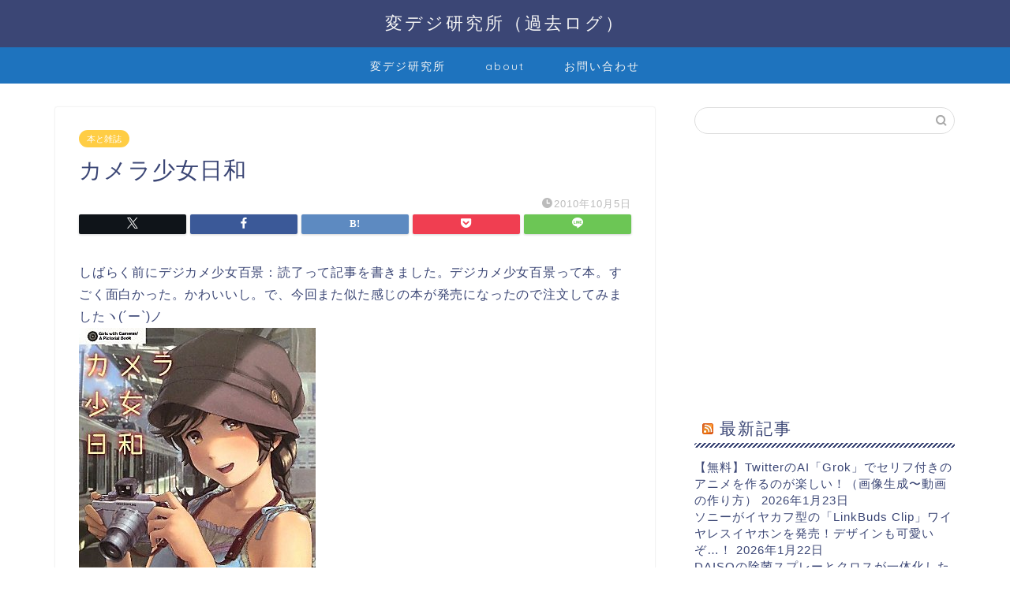

--- FILE ---
content_type: text/html; charset=utf-8
request_url: https://www.google.com/recaptcha/api2/aframe
body_size: 265
content:
<!DOCTYPE HTML><html><head><meta http-equiv="content-type" content="text/html; charset=UTF-8"></head><body><script nonce="nhMt4sjla_DQe7kpovUv2A">/** Anti-fraud and anti-abuse applications only. See google.com/recaptcha */ try{var clients={'sodar':'https://pagead2.googlesyndication.com/pagead/sodar?'};window.addEventListener("message",function(a){try{if(a.source===window.parent){var b=JSON.parse(a.data);var c=clients[b['id']];if(c){var d=document.createElement('img');d.src=c+b['params']+'&rc='+(localStorage.getItem("rc::a")?sessionStorage.getItem("rc::b"):"");window.document.body.appendChild(d);sessionStorage.setItem("rc::e",parseInt(sessionStorage.getItem("rc::e")||0)+1);localStorage.setItem("rc::h",'1769384828748');}}}catch(b){}});window.parent.postMessage("_grecaptcha_ready", "*");}catch(b){}</script></body></html>